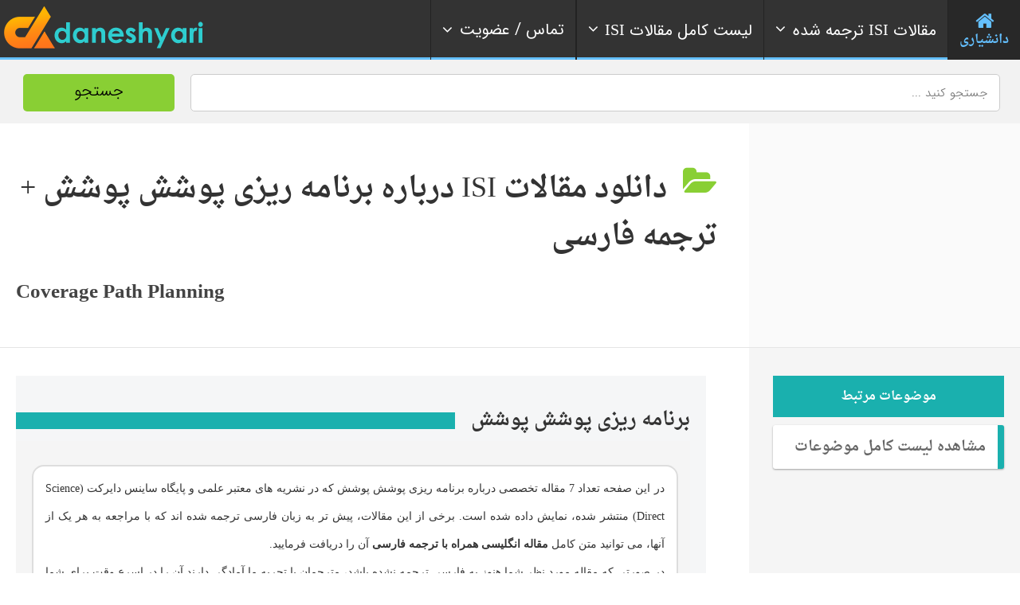

--- FILE ---
content_type: text/css; charset=utf-8
request_url: https://daneshyari.com/assets/respmenu/style.css?version=9
body_size: 2163
content:
#showmenu {
    display: none;
}
#menu {
  position: fixed;
  background-color: #222;
  height: 100%;
  z-index: 10;
  width: 245px;
  color: #bbb;
  top: 0;
  -webkit-transition: all 0.3s ease;
  -moz-transition: all 0.3s ease;
  transition: all 0.3s ease;
  opacity: 1;
  overflow-y: scroll;
}

#menu ul {
  list-style: none;
  margin: 0;
  padding: 0;
  padding: 0 22px 0 0;
}
#menu .has-child {
    border-left: 5px solid #019492;
    margin-bottom: 5px;
}

#menu ul li, #menu li { border-bottom: 1px solid #2a2a2a; }

#menu>ul>li>a { border-left: 4px solid #222; }

#menu ul li a, #menu li a {
  color: inherit;
  font-size: 16px;
  display: block;
  padding: 8px 15px 8px 0px;
  text-decoration: none;
  -webkit-transition: all 0.3s ease;
  -moz-transition: all 0.3s ease;
  transition: all 0.3s ease;
  text-align: right;
  font-family: DroidBold !important;
}

#menu ul a i {
  margin-right: 10px;
  font-size: 18px;
  margin-top: 3px;
  width: 20px;
}

#menu ul a i[class*='fa-caret'] { float: left; }

#menu ul a:hover, #menu a:hover,
#menu ul a.active, #menu a.active {
  background-color: #111;
  border-right-color: #019492;
  color: #019492;
}

#menu ul a:hover i:first-child { color: #019492; }

/* Submenu */

#menu ul li a.active+ul { display: block }

#menu ul li ul {
  margin-top: 0;
  display: none;
}

#menu ul li ul li { border-bottom: none; }

#menu ul li ul li a { padding-right: 30px; }

#menu ul li ul li a:hover { background-color: #1A1A1A; }

/* /Submenu */


/* Cuando este a la Izq, para esconderlo posicionarlo a la Izq a -width */

.left { left: -280px; }

.show { left: 0; }

#showmenu {
  position: absolute;
  top: 0;
  right: 0;
  padding: 17px 20px;
    font-size: 35px;
  color: #019492;
  -webkit-transition: all 0.3s ease;
  -moz-transition: all 0.3s ease;
  transition: all 0.3s ease;
}

#container { padding: 50px; }
#masthead .top-bar {
    height: 70px;
}
#masthead .site-logo a {
    float:right;
    margin-top:18px;
}
.elm-main .elm-wrapper .column-grid .column .item-text .item-excerpt
{
    overflow: hidden;
}
@media only screen and (max-width: 1921px) {
}
@media only screen and (max-width: 1368px) {
}
@media only screen and (max-width: 1281px) {
.logoHolder {display:none!important;}
.titleHolder {width: 100%!important;margin-left: 0px!important;}
.order-translation-table {
  overflow: auto;
}
.order-translation-table table {
  min-width: 1180px;
}
#default-menu {
    display: none;
}
#showmenu {
    display: inline-block;
}
#masthead .site-logo {
    padding: 15px 0;
    min-height: auto;
}
#masthead .site-logo a {
    float:left;
    margin-top:0;
}
#masthead .site-logo a i {
    font-size: 25px;
    padding: 5px 0px;
}
#masthead .site-logo a img {
    width: 120px;
}
}
@media only screen and (max-width: 1100px) {
  .entry-content p span {
      margin-bottom: 5px;
      display: inline-block;
  }
  #secondary-right aside {
      float: none !important;
  }
  .page-title .entry-title-wrap h1 {
      font-size: 20px;
  }
  .profileItem {
      width: 100% !important;
      box-sizing: border-box;
      margin: 10px 0 !important;
  }
}
@media only screen and (max-width: 980px) {
    .page-title.share-enabled .entry-header {
        width: 100% !important;
    }
}
@media only screen and (max-width: 860px) {
    .buyTranslation .buyArticleButton {
        float: none;
        margin-bottom: 15px;
    }
    .buyTranslation .buyTranslationButton {
        float: none;
    }
    .entry-content table tr td div {
        font-size: 20px !important;
    }
    .entry-content > div > a > div {
        float: none;
        display: block;
        width: 100%;
        box-sizing: border-box;
        margin: 5px 0;
    }
}
@media only screen and (max-width: 790px) {
  /*.topLinks .welcome {
    display: block;
    float: none;
    box-sizing: border-box;
    margin: 0px 0 10px;
    text-align: center;
  }
  #masthead .top-bar .topLinkTr {
    float: none;
    width: 100%;
    display: block;
    text-align: center;
    box-sizing: border-box;
  }*/
  .entry-content table tr td div {
      font-size: 13px !important;
  }
  .entry-content table td, .entry-content table th {
      font-size: 13px !important;
  }
  ul.ait-sc-lists.layout-half li span a, ul.ait-sc-lists.layout-half li a  {
      font-size: 14px;
  }
    ul.ait-sc-lists.layout-half li {
        width: 100% !important;
        float: none !important;
        text-align: center;
        margin: 0 !important;
        border: none !important;
        border-bottom: 1px solid rgba(0,0,0,0.1) !important;
        padding: 5px 0 !important;
    }
    ul.ait-sc-lists.line li::before {
        top: 5px !important;
    }
  .elm-item-organizer .carousel-disabled.column-4 .item {
      width: 100% !important;
      margin-right: 0px !important;
      clear: both !important;
  }
  .page-title .entry-title-wrap h1 {
      font-size: 20px;
  }
  .entry-content p {
      font-size: 14px;
      line-height: 24px;
  }
  #ait-login-5 .userlogin-container .userlogin-tabs .userlogin-tabs-menu {
      text-align: right;
  }
  #ait-login-5 .userlogin-container .userlogin-tabs .userlogin-tabs-contents form label {
      text-align: right;
  }
  #ait-login-5 .userlogin-container .userlogin-tabs .userlogin-tabs-contents form textarea
   {
      box-sizing: border-box;
      width: 100%;
      float: none;
  }
  #ait-login-5 .userlogin-container .userlogin-tabs .userlogin-tabs-contents form input
   {
      box-sizing: border-box;
      width: 100%;
      float: none;
  }
  #ait-login-5 .userlogin-container .userlogin-tabs .userlogin-tabs-contents form button
   {
      box-sizing: border-box;
      width: 100%;
      float: none;
  }
  #masthead .top-bar .topLinksContainer .topLinks {
      float: none;
      margin-top: 10px;
  }
  #masthead .top-bar .topLinkTr {
      float: none;
      margin-top: 0;
      display: block;

      text-align: center;
  }
  #masthead .top-bar {
      height: auto;
      padding: 15px;
  }
  .topLinks .welcome, .topLinks .contact {
      width: 100%;
      text-align: center;
      box-sizing: border-box;
      margin: 0 0 5px !important;
  }
  .topLinks .logout, .topLinks .profile {
      margin: 0 0 5px !important;
      text-align: center;
      width: 40%;
  }
  .topLinks .logout {
      float: left !important;
  }
  .topLinks .profile {
      float: right !important;
  }
}
@media only screen and (max-width: 640px) {
  .entry-content > div > a > div {
      font-size: 13px;
      padding: 8px;
  }
  .entry-content > div > a {
      font-size: 15px !important;
      display: block;
      margin-bottom: 10px;
  }
  .pagination .page, .pagination .first, .pagination .previous, .pagination .next, .pagination .last, .pagination .current {
      padding: 2px 8px 2px 6px !important
  }
  .pagination a, .pagination span, .pagination a i {
      font-size: 11px !important;
  }
  .buyTranslation .buyArticleButton a i,
   .buyTranslation .buyTranslationButton a i,
    .buyTranslation a i{
      display: none;
  }
  #content .articleItem {
      overflow-x: scroll;
  }
  .topLinks .welcome, .topLinks .contact {
      float: none !important;
  }/*display: block;

margin-bottom: 10px;*/
  .topLinks .logout, .topLinks .profile {
      margin: 10px 0 !important;
      text-align: center;
      width: 100% !important;
      display: block;
      float: none !important;
      box-sizing: border-box;
  }
    #masthead .top-bar .topLinksContainer {
        display: block;
        text-align: center;
    }
    #masthead .top-bar .topLinksContainer .topLinks .contact {
        float: none;
        margin: 0;
    }
    #masthead .top-bar .topLinksContainer .topLinks .register,
    #masthead .top-bar .topLinksContainer .topLinks .login {
        margin: 0;
        margin-top: 10px;
    }
    #masthead .top-bar .topLinksContainer .topLinks .login {
        float: left;
    }
    .header-layout .header-element-wrap .header-image {
        display: none;
    }
    .search-form-type-3 .header-search-wrap h1.elm-maintitle {
        font-size: 15px !important;
        line-height: 20px !important;
    }
    .search-content p.elm-maindesc {
        overflow-x: auto;
    }
    .search-content p.elm-maindesc, .search-content p.elm-maindesc span {
        padding: 0 !important;
    }
    .search-content p.elm-maindesc span {
        font-size: 14px !important;
    }
    #footer .footer-widgets .footer-widgets-wrap .widget-area-2{
        width: 100% !important;
    }
    .entry-content p {
        font-size: 14px !important;
        line-height: 24px !important;
    }
    .elm-main .entry-content {
        margin: 0 !important;
    }
    .elm-maintitle {
        font-size: 19px !important;
    }
    .page-title.share-enabled .entry-header {
        width: 100% !important;
    }
    .breadcrumbs a {
        width: auto !important;
        margin-bottom: 8px !important;
    }
    #main .page-title {
        padding: 0 !important;
    }
    .entry-title .entry-title-wrap .title-data {
        font-size: 19px !important;
    }
    .breadcrumb {
        margin-top: 0 !important;
    }
    .breadcrumbs > span {
        padding: 0 15px !important;
    }
    .breadcrumbs > i {
        margin: 0 0 5px !important;
    }
    .breadcrumbs > i::before {
        content: "\f0d7";
    }
    .breadcrumbs span a {
        padding: 8px 15px 8px 15px !important;
        display: block !important;
        border-radius: 0 !important;
    }
    .articlesList .articleItem .articleMeta {
        overflow: auto;
    }
    .articlesList .articleItem .articleMeta a {
        display: block;
    }
    .articlesList .articleItem .articleMeta span {
        display: block;
        float: none;
        width: 100%;
        box-sizing: border-box;
        margin: 0px 0 10px;
        text-align: center;
    }
    .elm-main .elm-wrapper .elm-maindesc span {
        font-size: 13px;
    }
    .elm-main .elm-wrapper .elm-maindesc div {
        font-size: 14px;
    }
    #secondary-right aside .sideDarkWidget .sideDarkContent .counter {
        font-size: 30px;
    }
    #secondary-right aside .sideDarkWidget .sideDarkTitle {
        font-size: 18px;
        line-height: 25px;
    }
    #secondary-right aside .sideDarkWidget .sideDarkContent {
      font-size: 40px;
      line-height: 40px;
    }
    .sectionTitle {
        font-size: 19px !important;
    }
    .catButton {
        font-size: 16px !important;
    }
    .buyTranslation .buyArticleButton a .buyEnButton,
     .buyTranslation .buyTranslationButton a .buyButton,
     .buyTranslation a .buyButton {
        display: block;
        width: 100%;
        box-sizing: border-box;
    }
    .buyTranslation .buyArticleButton a .buyEnButton div,
     .buyTranslation .buyTranslationButton a .buyButton div,
     .buyTranslation a .buyButton div
      {
        font-size: 15px !important;
        padding: 3px 5px !important;
        float: none !important;
    }
    .buyTranslation .buyArticleButton .buyPrice,
     .buyTranslation .buyTranslationButton .buyPrice,
     .buyTranslation .buyPrice {
        font-size: 15px !important;
        margin-top: 7px;
    }
    .entry-content p span {
        margin-bottom: 5px;
        display: block;
        text-align: center;
    }
    .refreshPage {
        font-size: 14px !important;
    }
}
@media only screen and (max-width: 481px) {
    .entry-content > div {
        margin: 0 !important;
    }

    .elm-main .elm-wrapper .column-grid .column-last {
        height: auto !important;
    }

    .elm-main .elm-wrapper .column-grid .column .item-text a {
        max-width: 100%;
        box-sizing: border-box;
        margin: 10px 10px 20px;
    }
    .elm-main .elm-wrapper .column-grid .column .item-text a.journalButton {
        margin-bottom: 0;
    }
    .elm-main .elm-wrapper .column-grid .column .item-text {
        padding-bottom: 10px;
    }
}
@media only screen and (max-width: 361px) {
  .pagination .page, .pagination .first, .pagination .previous, .pagination .next, .pagination .last, .pagination .current {
      padding: 0px 5px 0px 2px !important;
  }
}
@media only screen and (max-width: 320px) {

}
